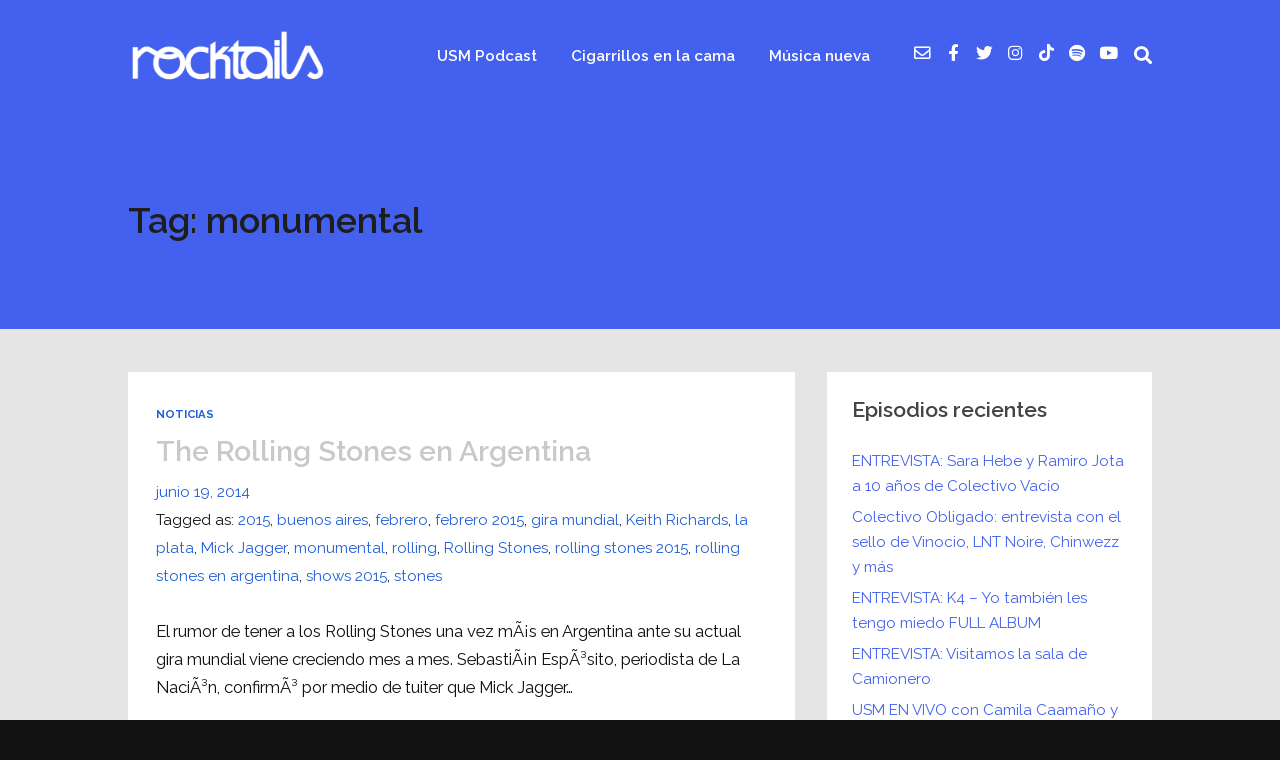

--- FILE ---
content_type: text/html; charset=utf-8
request_url: https://www.google.com/recaptcha/api2/aframe
body_size: 249
content:
<!DOCTYPE HTML><html><head><meta http-equiv="content-type" content="text/html; charset=UTF-8"></head><body><script nonce="kCEvfp0qMx-IuEKPYiLpKg">/** Anti-fraud and anti-abuse applications only. See google.com/recaptcha */ try{var clients={'sodar':'https://pagead2.googlesyndication.com/pagead/sodar?'};window.addEventListener("message",function(a){try{if(a.source===window.parent){var b=JSON.parse(a.data);var c=clients[b['id']];if(c){var d=document.createElement('img');d.src=c+b['params']+'&rc='+(localStorage.getItem("rc::a")?sessionStorage.getItem("rc::b"):"");window.document.body.appendChild(d);sessionStorage.setItem("rc::e",parseInt(sessionStorage.getItem("rc::e")||0)+1);localStorage.setItem("rc::h",'1769311328829');}}}catch(b){}});window.parent.postMessage("_grecaptcha_ready", "*");}catch(b){}</script></body></html>